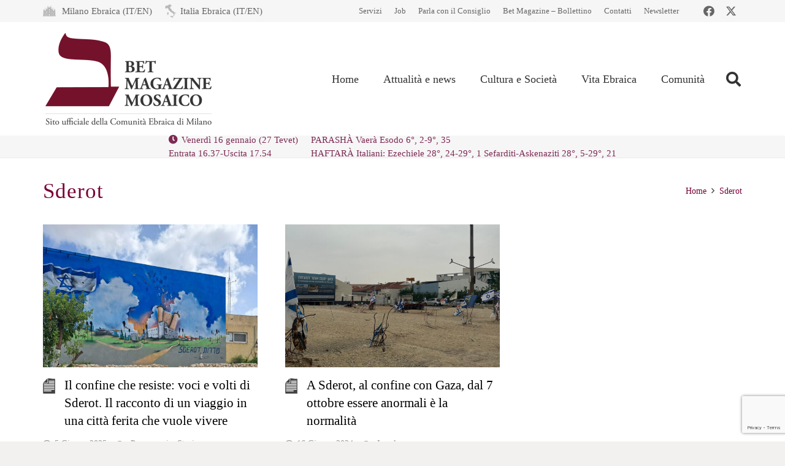

--- FILE ---
content_type: text/html; charset=utf-8
request_url: https://www.google.com/recaptcha/api2/anchor?ar=1&k=6LfYX8cUAAAAALOBOv84vkkasMl-vynBKHhL749Q&co=aHR0cHM6Ly93d3cubW9zYWljby1jZW0uaXQ6NDQz&hl=en&v=PoyoqOPhxBO7pBk68S4YbpHZ&size=invisible&anchor-ms=20000&execute-ms=30000&cb=k4sdg8c9wlkf
body_size: 48980
content:
<!DOCTYPE HTML><html dir="ltr" lang="en"><head><meta http-equiv="Content-Type" content="text/html; charset=UTF-8">
<meta http-equiv="X-UA-Compatible" content="IE=edge">
<title>reCAPTCHA</title>
<style type="text/css">
/* cyrillic-ext */
@font-face {
  font-family: 'Roboto';
  font-style: normal;
  font-weight: 400;
  font-stretch: 100%;
  src: url(//fonts.gstatic.com/s/roboto/v48/KFO7CnqEu92Fr1ME7kSn66aGLdTylUAMa3GUBHMdazTgWw.woff2) format('woff2');
  unicode-range: U+0460-052F, U+1C80-1C8A, U+20B4, U+2DE0-2DFF, U+A640-A69F, U+FE2E-FE2F;
}
/* cyrillic */
@font-face {
  font-family: 'Roboto';
  font-style: normal;
  font-weight: 400;
  font-stretch: 100%;
  src: url(//fonts.gstatic.com/s/roboto/v48/KFO7CnqEu92Fr1ME7kSn66aGLdTylUAMa3iUBHMdazTgWw.woff2) format('woff2');
  unicode-range: U+0301, U+0400-045F, U+0490-0491, U+04B0-04B1, U+2116;
}
/* greek-ext */
@font-face {
  font-family: 'Roboto';
  font-style: normal;
  font-weight: 400;
  font-stretch: 100%;
  src: url(//fonts.gstatic.com/s/roboto/v48/KFO7CnqEu92Fr1ME7kSn66aGLdTylUAMa3CUBHMdazTgWw.woff2) format('woff2');
  unicode-range: U+1F00-1FFF;
}
/* greek */
@font-face {
  font-family: 'Roboto';
  font-style: normal;
  font-weight: 400;
  font-stretch: 100%;
  src: url(//fonts.gstatic.com/s/roboto/v48/KFO7CnqEu92Fr1ME7kSn66aGLdTylUAMa3-UBHMdazTgWw.woff2) format('woff2');
  unicode-range: U+0370-0377, U+037A-037F, U+0384-038A, U+038C, U+038E-03A1, U+03A3-03FF;
}
/* math */
@font-face {
  font-family: 'Roboto';
  font-style: normal;
  font-weight: 400;
  font-stretch: 100%;
  src: url(//fonts.gstatic.com/s/roboto/v48/KFO7CnqEu92Fr1ME7kSn66aGLdTylUAMawCUBHMdazTgWw.woff2) format('woff2');
  unicode-range: U+0302-0303, U+0305, U+0307-0308, U+0310, U+0312, U+0315, U+031A, U+0326-0327, U+032C, U+032F-0330, U+0332-0333, U+0338, U+033A, U+0346, U+034D, U+0391-03A1, U+03A3-03A9, U+03B1-03C9, U+03D1, U+03D5-03D6, U+03F0-03F1, U+03F4-03F5, U+2016-2017, U+2034-2038, U+203C, U+2040, U+2043, U+2047, U+2050, U+2057, U+205F, U+2070-2071, U+2074-208E, U+2090-209C, U+20D0-20DC, U+20E1, U+20E5-20EF, U+2100-2112, U+2114-2115, U+2117-2121, U+2123-214F, U+2190, U+2192, U+2194-21AE, U+21B0-21E5, U+21F1-21F2, U+21F4-2211, U+2213-2214, U+2216-22FF, U+2308-230B, U+2310, U+2319, U+231C-2321, U+2336-237A, U+237C, U+2395, U+239B-23B7, U+23D0, U+23DC-23E1, U+2474-2475, U+25AF, U+25B3, U+25B7, U+25BD, U+25C1, U+25CA, U+25CC, U+25FB, U+266D-266F, U+27C0-27FF, U+2900-2AFF, U+2B0E-2B11, U+2B30-2B4C, U+2BFE, U+3030, U+FF5B, U+FF5D, U+1D400-1D7FF, U+1EE00-1EEFF;
}
/* symbols */
@font-face {
  font-family: 'Roboto';
  font-style: normal;
  font-weight: 400;
  font-stretch: 100%;
  src: url(//fonts.gstatic.com/s/roboto/v48/KFO7CnqEu92Fr1ME7kSn66aGLdTylUAMaxKUBHMdazTgWw.woff2) format('woff2');
  unicode-range: U+0001-000C, U+000E-001F, U+007F-009F, U+20DD-20E0, U+20E2-20E4, U+2150-218F, U+2190, U+2192, U+2194-2199, U+21AF, U+21E6-21F0, U+21F3, U+2218-2219, U+2299, U+22C4-22C6, U+2300-243F, U+2440-244A, U+2460-24FF, U+25A0-27BF, U+2800-28FF, U+2921-2922, U+2981, U+29BF, U+29EB, U+2B00-2BFF, U+4DC0-4DFF, U+FFF9-FFFB, U+10140-1018E, U+10190-1019C, U+101A0, U+101D0-101FD, U+102E0-102FB, U+10E60-10E7E, U+1D2C0-1D2D3, U+1D2E0-1D37F, U+1F000-1F0FF, U+1F100-1F1AD, U+1F1E6-1F1FF, U+1F30D-1F30F, U+1F315, U+1F31C, U+1F31E, U+1F320-1F32C, U+1F336, U+1F378, U+1F37D, U+1F382, U+1F393-1F39F, U+1F3A7-1F3A8, U+1F3AC-1F3AF, U+1F3C2, U+1F3C4-1F3C6, U+1F3CA-1F3CE, U+1F3D4-1F3E0, U+1F3ED, U+1F3F1-1F3F3, U+1F3F5-1F3F7, U+1F408, U+1F415, U+1F41F, U+1F426, U+1F43F, U+1F441-1F442, U+1F444, U+1F446-1F449, U+1F44C-1F44E, U+1F453, U+1F46A, U+1F47D, U+1F4A3, U+1F4B0, U+1F4B3, U+1F4B9, U+1F4BB, U+1F4BF, U+1F4C8-1F4CB, U+1F4D6, U+1F4DA, U+1F4DF, U+1F4E3-1F4E6, U+1F4EA-1F4ED, U+1F4F7, U+1F4F9-1F4FB, U+1F4FD-1F4FE, U+1F503, U+1F507-1F50B, U+1F50D, U+1F512-1F513, U+1F53E-1F54A, U+1F54F-1F5FA, U+1F610, U+1F650-1F67F, U+1F687, U+1F68D, U+1F691, U+1F694, U+1F698, U+1F6AD, U+1F6B2, U+1F6B9-1F6BA, U+1F6BC, U+1F6C6-1F6CF, U+1F6D3-1F6D7, U+1F6E0-1F6EA, U+1F6F0-1F6F3, U+1F6F7-1F6FC, U+1F700-1F7FF, U+1F800-1F80B, U+1F810-1F847, U+1F850-1F859, U+1F860-1F887, U+1F890-1F8AD, U+1F8B0-1F8BB, U+1F8C0-1F8C1, U+1F900-1F90B, U+1F93B, U+1F946, U+1F984, U+1F996, U+1F9E9, U+1FA00-1FA6F, U+1FA70-1FA7C, U+1FA80-1FA89, U+1FA8F-1FAC6, U+1FACE-1FADC, U+1FADF-1FAE9, U+1FAF0-1FAF8, U+1FB00-1FBFF;
}
/* vietnamese */
@font-face {
  font-family: 'Roboto';
  font-style: normal;
  font-weight: 400;
  font-stretch: 100%;
  src: url(//fonts.gstatic.com/s/roboto/v48/KFO7CnqEu92Fr1ME7kSn66aGLdTylUAMa3OUBHMdazTgWw.woff2) format('woff2');
  unicode-range: U+0102-0103, U+0110-0111, U+0128-0129, U+0168-0169, U+01A0-01A1, U+01AF-01B0, U+0300-0301, U+0303-0304, U+0308-0309, U+0323, U+0329, U+1EA0-1EF9, U+20AB;
}
/* latin-ext */
@font-face {
  font-family: 'Roboto';
  font-style: normal;
  font-weight: 400;
  font-stretch: 100%;
  src: url(//fonts.gstatic.com/s/roboto/v48/KFO7CnqEu92Fr1ME7kSn66aGLdTylUAMa3KUBHMdazTgWw.woff2) format('woff2');
  unicode-range: U+0100-02BA, U+02BD-02C5, U+02C7-02CC, U+02CE-02D7, U+02DD-02FF, U+0304, U+0308, U+0329, U+1D00-1DBF, U+1E00-1E9F, U+1EF2-1EFF, U+2020, U+20A0-20AB, U+20AD-20C0, U+2113, U+2C60-2C7F, U+A720-A7FF;
}
/* latin */
@font-face {
  font-family: 'Roboto';
  font-style: normal;
  font-weight: 400;
  font-stretch: 100%;
  src: url(//fonts.gstatic.com/s/roboto/v48/KFO7CnqEu92Fr1ME7kSn66aGLdTylUAMa3yUBHMdazQ.woff2) format('woff2');
  unicode-range: U+0000-00FF, U+0131, U+0152-0153, U+02BB-02BC, U+02C6, U+02DA, U+02DC, U+0304, U+0308, U+0329, U+2000-206F, U+20AC, U+2122, U+2191, U+2193, U+2212, U+2215, U+FEFF, U+FFFD;
}
/* cyrillic-ext */
@font-face {
  font-family: 'Roboto';
  font-style: normal;
  font-weight: 500;
  font-stretch: 100%;
  src: url(//fonts.gstatic.com/s/roboto/v48/KFO7CnqEu92Fr1ME7kSn66aGLdTylUAMa3GUBHMdazTgWw.woff2) format('woff2');
  unicode-range: U+0460-052F, U+1C80-1C8A, U+20B4, U+2DE0-2DFF, U+A640-A69F, U+FE2E-FE2F;
}
/* cyrillic */
@font-face {
  font-family: 'Roboto';
  font-style: normal;
  font-weight: 500;
  font-stretch: 100%;
  src: url(//fonts.gstatic.com/s/roboto/v48/KFO7CnqEu92Fr1ME7kSn66aGLdTylUAMa3iUBHMdazTgWw.woff2) format('woff2');
  unicode-range: U+0301, U+0400-045F, U+0490-0491, U+04B0-04B1, U+2116;
}
/* greek-ext */
@font-face {
  font-family: 'Roboto';
  font-style: normal;
  font-weight: 500;
  font-stretch: 100%;
  src: url(//fonts.gstatic.com/s/roboto/v48/KFO7CnqEu92Fr1ME7kSn66aGLdTylUAMa3CUBHMdazTgWw.woff2) format('woff2');
  unicode-range: U+1F00-1FFF;
}
/* greek */
@font-face {
  font-family: 'Roboto';
  font-style: normal;
  font-weight: 500;
  font-stretch: 100%;
  src: url(//fonts.gstatic.com/s/roboto/v48/KFO7CnqEu92Fr1ME7kSn66aGLdTylUAMa3-UBHMdazTgWw.woff2) format('woff2');
  unicode-range: U+0370-0377, U+037A-037F, U+0384-038A, U+038C, U+038E-03A1, U+03A3-03FF;
}
/* math */
@font-face {
  font-family: 'Roboto';
  font-style: normal;
  font-weight: 500;
  font-stretch: 100%;
  src: url(//fonts.gstatic.com/s/roboto/v48/KFO7CnqEu92Fr1ME7kSn66aGLdTylUAMawCUBHMdazTgWw.woff2) format('woff2');
  unicode-range: U+0302-0303, U+0305, U+0307-0308, U+0310, U+0312, U+0315, U+031A, U+0326-0327, U+032C, U+032F-0330, U+0332-0333, U+0338, U+033A, U+0346, U+034D, U+0391-03A1, U+03A3-03A9, U+03B1-03C9, U+03D1, U+03D5-03D6, U+03F0-03F1, U+03F4-03F5, U+2016-2017, U+2034-2038, U+203C, U+2040, U+2043, U+2047, U+2050, U+2057, U+205F, U+2070-2071, U+2074-208E, U+2090-209C, U+20D0-20DC, U+20E1, U+20E5-20EF, U+2100-2112, U+2114-2115, U+2117-2121, U+2123-214F, U+2190, U+2192, U+2194-21AE, U+21B0-21E5, U+21F1-21F2, U+21F4-2211, U+2213-2214, U+2216-22FF, U+2308-230B, U+2310, U+2319, U+231C-2321, U+2336-237A, U+237C, U+2395, U+239B-23B7, U+23D0, U+23DC-23E1, U+2474-2475, U+25AF, U+25B3, U+25B7, U+25BD, U+25C1, U+25CA, U+25CC, U+25FB, U+266D-266F, U+27C0-27FF, U+2900-2AFF, U+2B0E-2B11, U+2B30-2B4C, U+2BFE, U+3030, U+FF5B, U+FF5D, U+1D400-1D7FF, U+1EE00-1EEFF;
}
/* symbols */
@font-face {
  font-family: 'Roboto';
  font-style: normal;
  font-weight: 500;
  font-stretch: 100%;
  src: url(//fonts.gstatic.com/s/roboto/v48/KFO7CnqEu92Fr1ME7kSn66aGLdTylUAMaxKUBHMdazTgWw.woff2) format('woff2');
  unicode-range: U+0001-000C, U+000E-001F, U+007F-009F, U+20DD-20E0, U+20E2-20E4, U+2150-218F, U+2190, U+2192, U+2194-2199, U+21AF, U+21E6-21F0, U+21F3, U+2218-2219, U+2299, U+22C4-22C6, U+2300-243F, U+2440-244A, U+2460-24FF, U+25A0-27BF, U+2800-28FF, U+2921-2922, U+2981, U+29BF, U+29EB, U+2B00-2BFF, U+4DC0-4DFF, U+FFF9-FFFB, U+10140-1018E, U+10190-1019C, U+101A0, U+101D0-101FD, U+102E0-102FB, U+10E60-10E7E, U+1D2C0-1D2D3, U+1D2E0-1D37F, U+1F000-1F0FF, U+1F100-1F1AD, U+1F1E6-1F1FF, U+1F30D-1F30F, U+1F315, U+1F31C, U+1F31E, U+1F320-1F32C, U+1F336, U+1F378, U+1F37D, U+1F382, U+1F393-1F39F, U+1F3A7-1F3A8, U+1F3AC-1F3AF, U+1F3C2, U+1F3C4-1F3C6, U+1F3CA-1F3CE, U+1F3D4-1F3E0, U+1F3ED, U+1F3F1-1F3F3, U+1F3F5-1F3F7, U+1F408, U+1F415, U+1F41F, U+1F426, U+1F43F, U+1F441-1F442, U+1F444, U+1F446-1F449, U+1F44C-1F44E, U+1F453, U+1F46A, U+1F47D, U+1F4A3, U+1F4B0, U+1F4B3, U+1F4B9, U+1F4BB, U+1F4BF, U+1F4C8-1F4CB, U+1F4D6, U+1F4DA, U+1F4DF, U+1F4E3-1F4E6, U+1F4EA-1F4ED, U+1F4F7, U+1F4F9-1F4FB, U+1F4FD-1F4FE, U+1F503, U+1F507-1F50B, U+1F50D, U+1F512-1F513, U+1F53E-1F54A, U+1F54F-1F5FA, U+1F610, U+1F650-1F67F, U+1F687, U+1F68D, U+1F691, U+1F694, U+1F698, U+1F6AD, U+1F6B2, U+1F6B9-1F6BA, U+1F6BC, U+1F6C6-1F6CF, U+1F6D3-1F6D7, U+1F6E0-1F6EA, U+1F6F0-1F6F3, U+1F6F7-1F6FC, U+1F700-1F7FF, U+1F800-1F80B, U+1F810-1F847, U+1F850-1F859, U+1F860-1F887, U+1F890-1F8AD, U+1F8B0-1F8BB, U+1F8C0-1F8C1, U+1F900-1F90B, U+1F93B, U+1F946, U+1F984, U+1F996, U+1F9E9, U+1FA00-1FA6F, U+1FA70-1FA7C, U+1FA80-1FA89, U+1FA8F-1FAC6, U+1FACE-1FADC, U+1FADF-1FAE9, U+1FAF0-1FAF8, U+1FB00-1FBFF;
}
/* vietnamese */
@font-face {
  font-family: 'Roboto';
  font-style: normal;
  font-weight: 500;
  font-stretch: 100%;
  src: url(//fonts.gstatic.com/s/roboto/v48/KFO7CnqEu92Fr1ME7kSn66aGLdTylUAMa3OUBHMdazTgWw.woff2) format('woff2');
  unicode-range: U+0102-0103, U+0110-0111, U+0128-0129, U+0168-0169, U+01A0-01A1, U+01AF-01B0, U+0300-0301, U+0303-0304, U+0308-0309, U+0323, U+0329, U+1EA0-1EF9, U+20AB;
}
/* latin-ext */
@font-face {
  font-family: 'Roboto';
  font-style: normal;
  font-weight: 500;
  font-stretch: 100%;
  src: url(//fonts.gstatic.com/s/roboto/v48/KFO7CnqEu92Fr1ME7kSn66aGLdTylUAMa3KUBHMdazTgWw.woff2) format('woff2');
  unicode-range: U+0100-02BA, U+02BD-02C5, U+02C7-02CC, U+02CE-02D7, U+02DD-02FF, U+0304, U+0308, U+0329, U+1D00-1DBF, U+1E00-1E9F, U+1EF2-1EFF, U+2020, U+20A0-20AB, U+20AD-20C0, U+2113, U+2C60-2C7F, U+A720-A7FF;
}
/* latin */
@font-face {
  font-family: 'Roboto';
  font-style: normal;
  font-weight: 500;
  font-stretch: 100%;
  src: url(//fonts.gstatic.com/s/roboto/v48/KFO7CnqEu92Fr1ME7kSn66aGLdTylUAMa3yUBHMdazQ.woff2) format('woff2');
  unicode-range: U+0000-00FF, U+0131, U+0152-0153, U+02BB-02BC, U+02C6, U+02DA, U+02DC, U+0304, U+0308, U+0329, U+2000-206F, U+20AC, U+2122, U+2191, U+2193, U+2212, U+2215, U+FEFF, U+FFFD;
}
/* cyrillic-ext */
@font-face {
  font-family: 'Roboto';
  font-style: normal;
  font-weight: 900;
  font-stretch: 100%;
  src: url(//fonts.gstatic.com/s/roboto/v48/KFO7CnqEu92Fr1ME7kSn66aGLdTylUAMa3GUBHMdazTgWw.woff2) format('woff2');
  unicode-range: U+0460-052F, U+1C80-1C8A, U+20B4, U+2DE0-2DFF, U+A640-A69F, U+FE2E-FE2F;
}
/* cyrillic */
@font-face {
  font-family: 'Roboto';
  font-style: normal;
  font-weight: 900;
  font-stretch: 100%;
  src: url(//fonts.gstatic.com/s/roboto/v48/KFO7CnqEu92Fr1ME7kSn66aGLdTylUAMa3iUBHMdazTgWw.woff2) format('woff2');
  unicode-range: U+0301, U+0400-045F, U+0490-0491, U+04B0-04B1, U+2116;
}
/* greek-ext */
@font-face {
  font-family: 'Roboto';
  font-style: normal;
  font-weight: 900;
  font-stretch: 100%;
  src: url(//fonts.gstatic.com/s/roboto/v48/KFO7CnqEu92Fr1ME7kSn66aGLdTylUAMa3CUBHMdazTgWw.woff2) format('woff2');
  unicode-range: U+1F00-1FFF;
}
/* greek */
@font-face {
  font-family: 'Roboto';
  font-style: normal;
  font-weight: 900;
  font-stretch: 100%;
  src: url(//fonts.gstatic.com/s/roboto/v48/KFO7CnqEu92Fr1ME7kSn66aGLdTylUAMa3-UBHMdazTgWw.woff2) format('woff2');
  unicode-range: U+0370-0377, U+037A-037F, U+0384-038A, U+038C, U+038E-03A1, U+03A3-03FF;
}
/* math */
@font-face {
  font-family: 'Roboto';
  font-style: normal;
  font-weight: 900;
  font-stretch: 100%;
  src: url(//fonts.gstatic.com/s/roboto/v48/KFO7CnqEu92Fr1ME7kSn66aGLdTylUAMawCUBHMdazTgWw.woff2) format('woff2');
  unicode-range: U+0302-0303, U+0305, U+0307-0308, U+0310, U+0312, U+0315, U+031A, U+0326-0327, U+032C, U+032F-0330, U+0332-0333, U+0338, U+033A, U+0346, U+034D, U+0391-03A1, U+03A3-03A9, U+03B1-03C9, U+03D1, U+03D5-03D6, U+03F0-03F1, U+03F4-03F5, U+2016-2017, U+2034-2038, U+203C, U+2040, U+2043, U+2047, U+2050, U+2057, U+205F, U+2070-2071, U+2074-208E, U+2090-209C, U+20D0-20DC, U+20E1, U+20E5-20EF, U+2100-2112, U+2114-2115, U+2117-2121, U+2123-214F, U+2190, U+2192, U+2194-21AE, U+21B0-21E5, U+21F1-21F2, U+21F4-2211, U+2213-2214, U+2216-22FF, U+2308-230B, U+2310, U+2319, U+231C-2321, U+2336-237A, U+237C, U+2395, U+239B-23B7, U+23D0, U+23DC-23E1, U+2474-2475, U+25AF, U+25B3, U+25B7, U+25BD, U+25C1, U+25CA, U+25CC, U+25FB, U+266D-266F, U+27C0-27FF, U+2900-2AFF, U+2B0E-2B11, U+2B30-2B4C, U+2BFE, U+3030, U+FF5B, U+FF5D, U+1D400-1D7FF, U+1EE00-1EEFF;
}
/* symbols */
@font-face {
  font-family: 'Roboto';
  font-style: normal;
  font-weight: 900;
  font-stretch: 100%;
  src: url(//fonts.gstatic.com/s/roboto/v48/KFO7CnqEu92Fr1ME7kSn66aGLdTylUAMaxKUBHMdazTgWw.woff2) format('woff2');
  unicode-range: U+0001-000C, U+000E-001F, U+007F-009F, U+20DD-20E0, U+20E2-20E4, U+2150-218F, U+2190, U+2192, U+2194-2199, U+21AF, U+21E6-21F0, U+21F3, U+2218-2219, U+2299, U+22C4-22C6, U+2300-243F, U+2440-244A, U+2460-24FF, U+25A0-27BF, U+2800-28FF, U+2921-2922, U+2981, U+29BF, U+29EB, U+2B00-2BFF, U+4DC0-4DFF, U+FFF9-FFFB, U+10140-1018E, U+10190-1019C, U+101A0, U+101D0-101FD, U+102E0-102FB, U+10E60-10E7E, U+1D2C0-1D2D3, U+1D2E0-1D37F, U+1F000-1F0FF, U+1F100-1F1AD, U+1F1E6-1F1FF, U+1F30D-1F30F, U+1F315, U+1F31C, U+1F31E, U+1F320-1F32C, U+1F336, U+1F378, U+1F37D, U+1F382, U+1F393-1F39F, U+1F3A7-1F3A8, U+1F3AC-1F3AF, U+1F3C2, U+1F3C4-1F3C6, U+1F3CA-1F3CE, U+1F3D4-1F3E0, U+1F3ED, U+1F3F1-1F3F3, U+1F3F5-1F3F7, U+1F408, U+1F415, U+1F41F, U+1F426, U+1F43F, U+1F441-1F442, U+1F444, U+1F446-1F449, U+1F44C-1F44E, U+1F453, U+1F46A, U+1F47D, U+1F4A3, U+1F4B0, U+1F4B3, U+1F4B9, U+1F4BB, U+1F4BF, U+1F4C8-1F4CB, U+1F4D6, U+1F4DA, U+1F4DF, U+1F4E3-1F4E6, U+1F4EA-1F4ED, U+1F4F7, U+1F4F9-1F4FB, U+1F4FD-1F4FE, U+1F503, U+1F507-1F50B, U+1F50D, U+1F512-1F513, U+1F53E-1F54A, U+1F54F-1F5FA, U+1F610, U+1F650-1F67F, U+1F687, U+1F68D, U+1F691, U+1F694, U+1F698, U+1F6AD, U+1F6B2, U+1F6B9-1F6BA, U+1F6BC, U+1F6C6-1F6CF, U+1F6D3-1F6D7, U+1F6E0-1F6EA, U+1F6F0-1F6F3, U+1F6F7-1F6FC, U+1F700-1F7FF, U+1F800-1F80B, U+1F810-1F847, U+1F850-1F859, U+1F860-1F887, U+1F890-1F8AD, U+1F8B0-1F8BB, U+1F8C0-1F8C1, U+1F900-1F90B, U+1F93B, U+1F946, U+1F984, U+1F996, U+1F9E9, U+1FA00-1FA6F, U+1FA70-1FA7C, U+1FA80-1FA89, U+1FA8F-1FAC6, U+1FACE-1FADC, U+1FADF-1FAE9, U+1FAF0-1FAF8, U+1FB00-1FBFF;
}
/* vietnamese */
@font-face {
  font-family: 'Roboto';
  font-style: normal;
  font-weight: 900;
  font-stretch: 100%;
  src: url(//fonts.gstatic.com/s/roboto/v48/KFO7CnqEu92Fr1ME7kSn66aGLdTylUAMa3OUBHMdazTgWw.woff2) format('woff2');
  unicode-range: U+0102-0103, U+0110-0111, U+0128-0129, U+0168-0169, U+01A0-01A1, U+01AF-01B0, U+0300-0301, U+0303-0304, U+0308-0309, U+0323, U+0329, U+1EA0-1EF9, U+20AB;
}
/* latin-ext */
@font-face {
  font-family: 'Roboto';
  font-style: normal;
  font-weight: 900;
  font-stretch: 100%;
  src: url(//fonts.gstatic.com/s/roboto/v48/KFO7CnqEu92Fr1ME7kSn66aGLdTylUAMa3KUBHMdazTgWw.woff2) format('woff2');
  unicode-range: U+0100-02BA, U+02BD-02C5, U+02C7-02CC, U+02CE-02D7, U+02DD-02FF, U+0304, U+0308, U+0329, U+1D00-1DBF, U+1E00-1E9F, U+1EF2-1EFF, U+2020, U+20A0-20AB, U+20AD-20C0, U+2113, U+2C60-2C7F, U+A720-A7FF;
}
/* latin */
@font-face {
  font-family: 'Roboto';
  font-style: normal;
  font-weight: 900;
  font-stretch: 100%;
  src: url(//fonts.gstatic.com/s/roboto/v48/KFO7CnqEu92Fr1ME7kSn66aGLdTylUAMa3yUBHMdazQ.woff2) format('woff2');
  unicode-range: U+0000-00FF, U+0131, U+0152-0153, U+02BB-02BC, U+02C6, U+02DA, U+02DC, U+0304, U+0308, U+0329, U+2000-206F, U+20AC, U+2122, U+2191, U+2193, U+2212, U+2215, U+FEFF, U+FFFD;
}

</style>
<link rel="stylesheet" type="text/css" href="https://www.gstatic.com/recaptcha/releases/PoyoqOPhxBO7pBk68S4YbpHZ/styles__ltr.css">
<script nonce="NDAUViw_0qMiC9d4MI3Dhg" type="text/javascript">window['__recaptcha_api'] = 'https://www.google.com/recaptcha/api2/';</script>
<script type="text/javascript" src="https://www.gstatic.com/recaptcha/releases/PoyoqOPhxBO7pBk68S4YbpHZ/recaptcha__en.js" nonce="NDAUViw_0qMiC9d4MI3Dhg">
      
    </script></head>
<body><div id="rc-anchor-alert" class="rc-anchor-alert"></div>
<input type="hidden" id="recaptcha-token" value="[base64]">
<script type="text/javascript" nonce="NDAUViw_0qMiC9d4MI3Dhg">
      recaptcha.anchor.Main.init("[\x22ainput\x22,[\x22bgdata\x22,\x22\x22,\[base64]/[base64]/[base64]/ZyhXLGgpOnEoW04sMjEsbF0sVywwKSxoKSxmYWxzZSxmYWxzZSl9Y2F0Y2goayl7RygzNTgsVyk/[base64]/[base64]/[base64]/[base64]/[base64]/[base64]/[base64]/bmV3IEJbT10oRFswXSk6dz09Mj9uZXcgQltPXShEWzBdLERbMV0pOnc9PTM/bmV3IEJbT10oRFswXSxEWzFdLERbMl0pOnc9PTQ/[base64]/[base64]/[base64]/[base64]/[base64]\\u003d\x22,\[base64]\\u003d\x22,\x22wq/DgXLDnVbDoD/DmcKnPHPDpSHCuTTDuxFxwq14wrFSwqDDmB4jwrjCsV57w6vDtSrCjVfClCHDqsKCw4w5w6bDssKHNCjCvnrDvwlaAkPDpsOBwrjCmsOUB8KNw78DwobDiR05w4HCtEBNfMKGw7vCrMK6FMKSwrYuwozDn8OLWMKVwpfCmC/Cl8OoP2ZONxttw47CkzHCksK+wplMw53ChMKEwr3Cp8K4w60BOi4GwoIWwrJDFhoEYcKGM1jCkhdJWsOjwpwJw6Rtwr/CpwjClMKWIFHDlMKdwqBow4MAHsO4wqrChWZ9LMK4wrJLY0PCtAZVw4HDpzPDv8KFGcKHM8KuB8OOw6Aswp3CtcOmJsOOwoHCjMOZSnU/wog4wq3DvMOfVcO5wqhnwoXDlcKFwpE8VVLCksKUd8ORPsOuZFlNw6V7UHMlwrrDk8KlwrhpY8KMHMOaCcKRwqDDt0fClyJzw7rDjsOsw5/[base64]/w7Bcw6PDh8KBwq3DlzPCpDbCl1XCn8KZw7HDlwfCh8O4wq/DjsKaGkQGw6RJw75fYcO4eRLDhcKsQDXDpsOWOXDClyPDpsKvCMOrXEQHwqjCnlo6w4U6wqEQwrjCpjLDlMKSPsK/w4kYYCIfDcOPW8KlE2rCtHB1w60EbHBtw6zCucK3WkDCrlbCk8KAD23DkMOtZhhWA8KSw7XCgiRTw7/DkMKbw47CvFE1W8ORcQ0TSSkZw7IKfUZTfMK8w59GAEx+XG7DocK9w7/CoMKmw7t0Qjw+woDCnh7ChhXDt8Ovwrw3M8O7AXpSw7lAMMKowqw+FsOQw6k+wr3Dr1LCgsOWNMO2T8KXJMKmYcKTS8Oswqw+IAzDk3rDojwSwpZnwownLWsqDMKLGsO1CcOARcOIdsOGwpTCn0/Ct8KcwqMMXMOVJMKLwpAdOsKLSsOWwonDqRM0wo8AQQbDncKQacOnKMO9wqBgw6/Ct8O1MDJed8KnF8ObdsKwFhB0A8Kxw7bCjzXDmsO8wrtHEcKhNWYkdMOGwrTCtsO2QsONw4sBB8O3w6YccH/Di1LDmsO1wpJxTMKgw4MrHzBfwroxB8O0BcOmw5sRfcK4FSQRwp/CgcKGwqR6w6vDq8KqCG/Ch3DCuWQTO8KGw6o9wrXCv2IUVmoVNXoswo4sOE1vMcOhN282DHHCscKJMcKCwr3DgsOCw4TDrik8O8KHwpzDgR15F8OKw5N4F2rCgCRQeksKw53DiMO7woPDj1DDuSZpPMKWVWgEwozDi188wofDkiXCg05GwpHCqAA9J2fDkEhQwo/[base64]/AFFlwqrDtcOuYTfDkMK2w51Gw7rDvsKvw7LCrBzDgMOlwodqCcKXWXLCvcO+w7XDlVhBHcOMw5Vmwq/DhS0lw6TDjcKRw6bDq8KFw6c8w6bCtMOKwptcBwMOAxMHaD7Cmw1/[base64]/DqMO8wp9lBMK8wp1eBcK9DsOIKcO2FmrDoyjDjsKTDHHDrsK3AkQTT8K/[base64]/Y03CiSjChWnDsUjDrcOKLQfDlCw/w5HDhRDChcO7LFxhw6rCkMOLw6wDw69eN1heWiJcKsK6w4pGw5o2w7rDkT5Cw5Yrw41Fwr0VwqDCqsKxIcOQM0pqPsK5wpYAOMOsw7vDucKpw79kBsOrw5tSNHJ2X8OEam/[base64]/CmMOjf8OLFSHDh3NbwrbCqcObbl5Gw6bCrWkOw5LCiWTDqsKMwqITOMKTwoZhQMKoAi3DsHdkw4FIw6c7wqjCkSjDsMKrPwXDjSzCmgvDsgTCqnh2woQ4Z27CqUnCnHQidcKEw7HCpsKpNS/DnElww6TDn8OHwq18PS/CqcKIS8KQOcOBwqx8GBPCtsKjTR3Dp8KqNUpASMKsw77ChwzDi8KCw53ChhTCjRoaw4zChsKVU8K5wqbCp8Khw7zCsW7DpTctAsOyFjbCjkHDm0sjHMKVADcAw69OT2h3fsOFw5bCvcK2fcOpworDl31Hwo8Iwp/DlQ7Du8Ouw5lfwo3Dpk/DhjbDmW9KVsOYJGzCngbDvQvCkcONwrs3wrnCgMKVLD/DkmZxw5JeCMK+V2bCuG42eULDrcKGZVd2wrlgw7NHwolVw5ZzesK1V8Oaw4AVw5d4C8KsL8OTwqsfwqLDskRSw59LwpPDkcOnw6fCsjw9w63CrMOiOsKUw5zCn8OTw44UbTV3IMOESsO9BgEXwpYyFMOpwonDkxozISHDncK5wrJVAsK/[base64]/DjHzDhWlJbGzCnWgNwqrDhEXDuMOYKEHDonJkwpt9MxrCp8Kzw7BKw63CoQwNPQYUw5ltUcOSBiPCtcOqw4wweMKYAsKiw5scwoRrwqZfw4vCpsKoeALCjxLCl8OLacK/w4ETw6fCnMOEw73DjwvCnH7DoT0yBMKNwrc5wpkCw4xSXMKdWcO5wonDtsOxXhrCjF7DisK7w4XCq3zDs8KMwoNEwrNAwq8gwqZ3fcODRGLCiMOxfUxWMsOnw7tWfgNgw4ExwonDmWFeRcOMwqwnw5F5N8OXaMKCwq/DmMO+TEnCvmbCvXPDg8KiB8KzwplZOn/CtgTCjsO+wrTCi8Oew4rCnnPDs8OMwrrDq8OvwpXCscOqMcKJZVIPbifCtsOVw5XCrgRSQk9vCMOofikrw6jChA/DnsOfw5vDr8OFw77CvS7DlQZTwqfCi0TClF0Jw5rDj8OZU8KPwoHDnMOSw7lNw5ZMw4nCuGEGw6RDw5V7YsKWwprDhcOeMMO0wr7CpRXCo8KBwpLCiMK/WF/CgcOhw6c2w7ZHw68nw7YBw5zDskrDncKiw6nDmMK/w6bDu8OGw41Hwr3DhAXDuHcawo/DhR/[base64]/DhiDDonhPZ2UXwr5TQMO8EsOlw51Hw5d1dcK3w53DsWjCjCnDtMO/w5jCmMK6eybDs3HCi302w7Aew6xhaTopwrXCuMKbOk0rZcOvw7EsMEMYw4IIQTfCsntuZcOFwq1wwooGP8OIW8OrcEMzw4rDgSNZFxJlXcOlw6EeccKXw5DCt189woPCk8Oww5ZGw7JKwrnCscKQwobCu8OsEErDm8KawphKwqUHwoV/[base64]/Cs3wRwoU3woMFw6RFwpHCjD/[base64]/Cq8Khw5oJwosLDcOFaMKpw5TDscKAK0HDhsOfX8OZZQI8JMOIQSJRBcOUw6QPw4HDviXChEDCuxAwFlNVNsK8wojCtMKSWnHDgsK/[base64]/Cny0yJQHDoUPCmcO7wpXDrCrCriHCqMKzSCTDjDXDiRrDtQ/Dk1zDjMKGwq8+RsKafTfCnllwCCHCtcOfw4QYwr5wRsO+w5MlwpTCn8OWwpEnwpDCjsOfwrLCmEnDjUovwq7DlXDCtAIZa39mb20Fwow/HMOywqIqw6RPwq7CshHDj1MXCQ8xwonCr8OGIR16woPDusK1w6DCusOFOjTCjMKuSFHCgm7DhkTDlsOxw7fCrAN6wqgxfApLXcK/C2/Dq3wmXy7DoMONwpTDjMKSUSfCgsOVw7B2eMK9w5nCpsK4w5nCpMOqbcOsw5MJw7YpwrjDicO3wrbCuMK/wpXDu8K2wqnCtEN6LxzClMOWXMKNBUltw5Eiwr7CgMK0w4nDhy3ChcOHwoPDgw5TK09SBVPCvH3Di8OYw4NHwpkRC8KVwqbCmsOZw7Ylw7tHw6ARwqx6woA4CsO5H8KiA8OKS8Kww7IdKcOlbsO/wojDiQnCssOZCnDCr8Oow7hnwoJDZkhUSDPDrU12wq7ClsOmUFsRwqnCnxDDvjkKRMKyWV1bPTwSF8KUdVVGMcODMsO3XUPDncOxOHnDvsKdwr9/VE3CtcOywp7Ds0/CuFvDm0lewr3CgMKQK8OIf8KbZU/DiMO2fMKNwoHCgQ7CqxtBwrrClsK8w7/Cn3HDpTHDncOCM8K7AQhoEsKOw4fDscKGwpxzw6DDosO4PMOlw5Vuwo46aCLDl8KBw4Y+dwN8wocYHUDCrz3CoA3Dgw9Hw7sLScKZwqLDvUlHwphrK1TDtT3ChcKDNVNnw6YVF8Knwr0QScKHwpARGGDCiXvDrBJTwpHDssOiw4M9w5d/A1jDtsKZw7HDqxBmwqjClXzDlMOMByQAwoJvccOrw6NeV8OHQ8OwBcKDwp3CgcO6wpFKHsOTwqg5VkbCjBhTZ1fCuycWfcKnEsKxIzdqwotBwqXDvsKCGcOJw6LCjsOCesOWLMKuYsKgw6rDnkzDm0UzH0t/wo3CkcKcdsKEw4LCnMO0PgsmFnhbHsKbVUrDkMKtIU7ClTcMSsKow6vCucOxw64SJMKqMcKPw5Ybw7I5biHCp8Oqw6DCkcK8bQAYw7QzwoDCqsKad8KGOMOraMK1GcKWKVsVwrg2e3c5EW/Ch0Jgw7fDtiZTwrpiFCVXQcODBcKTwr8vGsKBJzM/[base64]/CsMOFwoopGhTCiMKow4jDtcKVc8K/IyRzKHECwqcbw6UBw4ZnwpTCuATCp8K3w513wqd2LcOgLR/CngFcw7DCqMO9wpfCqQDCslhaXsK0fsOGCsOcdcKDLx7CnE0hIDAsUWfDijN2wrTClsOMYcKyw7UQSMOtBMKBNcK9flcxQRtnHTDDqVojwppww7nDpnR6V8KDw4zDp8ODOcKYw4sLL1IUKsOtwrfDhzHDnB7Dl8Oxf11fw7lOwrNBTMKfdh3Co8OWw7rCvyrCokd5w4/Dl0fDkD/CqRtQwrfDosOnwqA2w6wyfcKUEEvCscKcPMOPwozDjzUlwpjDrMKxOTICdsOEFkAvYsOtZEfDmcK+wp/DlFVIcTYTw5/CpsOhw6xswq/DqlTCtGxDw5PCvCFiwp0kYjEjRX/CrcKcwozCp8Kew50ZJAPCkXlOwolnI8KbTcKcwrPDlCQBbxzCu2DDrTM9w7c0w7/[base64]/w6ZeH8OYwo0ZLUHDk0pPBUZUw5pIwqQifMOIFhtBY8KYWGbDrn4zRcOyw50iwqLDrsOAZsKQw4vDkcK9wr8YGDXCvcK5wrXCpHnCnksHwowdw4Rtw7vDl2/CpMOjPcOrw6IGS8KxQMKMwpJNQMOyw65bw7DDtMK7w4zDqi7CvXB/d8Ofw4cxOQzCvMKXF8KtGsOOCDkLNgzCs8OCeWE1TMOoFcKTw5RVInrDp3oWOhtzwp1tw7k8QsKxYMOLw7fCsRjChkBuWXrDuR/DlMK5DcK4QBwFw7ksfDnChndhwoMSw4fDgsKeDmfDr2HDhMKPSMK1YMOGw5IxRcO0N8Kwa2/[base64]/CnSlwOcOGCsOvw7bDnsKYw4jDocOqaMKbw7bDlmnDl2nCjQF6wqd7w6B+wo16AcOQw5fDjMOhXcK4wp3CqAXDosKJdsONwrHCiMOTw5bDmcKcwrsJw40xw5dJGTPCnFPCgnwEUMKUWcKnYMKgw5fDgQdhw5NhYxPCljcAw5QWBC/DrsK8wq3DkcK1wrnDhAVjw6LCvMOPG8OIw4pfw60SBsK+w5AvDMKowprDrGvCkMKQw7LChw4wNsKKwodNYxfDncKRLmfDhcOSB2JwbCLDgF3CqBd1w7caa8KpQcOGw5/CvcKsBw/DmMKWwozCgsKWwoZ0w6VbM8OIwqfCnsKFw5fDkHzCucKFIyd2S1DDh8OjwqQBHDsPwr7DpUhwA8KAw4kSXMKEGlbCmRPCtnnDkGkxFnTDj8OywrBrecOwTynDusKmO0t8wqjDtsK+woPDikzDr1RwwpwKZcK3KcOHVjEIwqfChx/DgcOFBEnDhE1twoDDksKgwoAIB8O+UVLCl8K4ZUnCrC1IAsO/AMK/wovDgMKRQsKrKMOtK0dpwqDCssKvwobCs8KmDSLDhsOWw6lrY8Kzw5XDsMK2w5ZvSVbDk8K4UVERUCPDpMOtw6jCicK8bEAMXMOrF8KWwq1Fwo5CTnfDvcKwwqAEwpPDiHzCq1/CrsKJbsKyPC4/DcKDw51zwqHCgynCjsOVI8OtBkjCkcO/ZsKqw7wecAgbNGhgZcO3X3/DrcO6ScOTw7HDv8K0O8OfwrxGwojCnMKbw6kxw4x7OcOLOnF0w6xMHsOyw6hQw50KwrjDmsKbwpDCkgjCgcK5SMKbNEp4d3JDb8OnfMOJw6hyw7XDp8K0wp7CusKvw5bCmSlhUg8lRChEWyJjw5jCicK6DMOCTgfCuXjClsOXwprDliPDl8KOwqdMF1/Dpgh8wo9YO8Onw6UIwr1kMkjDlMO+AsOqw79eYyg/w4PCqMOWOQXCn8O+w5zDmFjDoMKyWH4Ww64Sw4cHScOVwq1HaWnCgh5ew5oBQMO8JXTCpSTCpTbCk3t9DMKsE8K0cMO2LMOZZcOEw700KW5uBjLCv8OrbTTDo8K+w4bDkx3Cp8Kgw5wjQh/[base64]/DuA90V3o9w4rCjlDCqMKTwpDDl2xfw5IhwpFdwq49bm/Dow3Dp8K0w7rDtMKyesKSG0N1YzLCmMKqHBHDgkYMwoHDsG9Mw5JoKXFOZQFawpbCn8KMBysowoTCjWdCw58BwpnCiMOgdTHDscKNwp3CkDHCgjBzw7LCuMKWIsK4wpHCm8O0w5Ffwp1KDMOMBcKbJMO9woTCgMKOw5rDhEvCvD/DssOyEcK9w7HCrsKnbcOiwroHdjzCnUrDtEB/wozCkhxUwq/DrMOpCsOccsODKgXDoGnCl8O4EsO+wqdKw77CqMK9wrPDrR0WG8OPAFrCilnCn1jCnHHDp3Q8wqYeHcOtw6TDhMK8wqxDZ03DpnZGMwXDkMOgYMKUYh5ow64gWMOJTsOLwqrCsMO2NQPDlcK4wr/DsTNRwqTCgcODHsOsU8OfWhDCqsOoccOzaAlHw4c/wqzCrcOXCMOsGsONwqbCjzjCvXskw6XDsDLCqCVswo3DvVE4w7lXVlUcw6IKw4RUAXHDhBfCu8Krw7fCuWTDqsKUPcK2C3JjT8OWL8ORw6XDsifCu8KPMMK0E2HCv8O/wp3Cs8KsDA7DkcOsaMKbw6BxwqzDk8OTwoPCpsOIURTCv1jCisO2w7kVwoDDr8KKMCsSK3NRwr/CoExEdHDCh0M0wrDDr8K5w70oC8OUw6FTwppEwr88bTPCgsKPwoFza8KlwoYqWMKEwqU8wrHChiI7PcKmwqXDlcOYw4Z6w6zDkhDDkyQZCQpkR0/[base64]/[base64]/CinHDrgEcwq3Dr2ZBw63DnmVeMcOeJkkyHMKsXcOKLifDtMKaNsOWw4nDscKEf01+woBYMBxww7pzw5zCpcO0w4fDghLDqMKZw6t2acKBVE3CpMKUe0MgwqjCrWXCmsKvO8KLUHNKFQHDpcO/w6zDkUXCkwTDtcKfwpQwccOUwqDCkCDCiQ88woV0EsKaw5LClcKPw5/Ch8OPYzzDu8OtPRjCmw0aNsKxw6FvAF9AZB48w4VtwqM0N3VmwprCp8KmRl3CnR4yccOTQmDDqMKMQsO7woVwRHfDkcOEf3TCncK1AxtjZMOfF8KMA8KUw5LCpsOSwohcfsOPMsO8w4UBF2zDlsKDamXCtSBQwpUxw7RMDXnCh0t2wrAkUTfDqw/[base64]/CjErCrgDDhMKGwqRDbcKDecKrwrE4ZxPCmHHDl3wpwp5UJTvClcKIw63DmTQJLQ1Cwo5Fwox0wqk9JXHDknDDtR1LwrVgw70Hw6kiw6bDiFPCgcOwwqHDrcKDThIEw4HDpCLDvcKiwr3CkRzDvEACZjsRw5fDlEzDqkBgccOrQ8OVw4MMGMOzw5jCrsKfNsO/FHdTaghGUsKVdMKhwq96LB3Cs8Oywrg3CSNawp4vVhbCo2LDjVUrwpHChcKuSRbDlgJwGcKyO8OzwoDCiSkfw6sQw4vCtBp6LMOHwo/[base64]/DtkRYw4PDh2HClRjDjsKQUMK8wqjDslkKYknDqG8DLcO2YMOGc1gzDUvDl2E6N3fCozk+w7pSwpHCh8O0dsOVwrDCq8OZwojCkiFsIcKOTG/CtS42w4TDgcKSaGJBRMKxwrx5w4wsFTPDqsK1SsK/[base64]/CmMOVRcKUw5gxwonCg8OAfsO+RcO9w51qamPChDBLecK6bMORMcKnwpYyd0jCmcOBEMKDw7fDlsKGwpw1KBFuw6rClcKPAsO0wootO2nDvx3DnsO/dsOYPUwIw4/DnMKuwrweRsOUwpxGLsOSw41XBMK5w4REdMKpZC40w61Fw4LCr8KXwoHCn8KyZsOawoLCm2xaw6HCuX/CuMKOW8KIL8OfwppFCcKwHcKZw7MoVcODw77DqsKEdEQkw61bDMOKwrxMw51gwrTDqB7Chy/CvMKQwrnCn8KTwr/CrBnCucKIw5/CisOvUMOaVzIMP1VuPFnDrHQJw6fDpVLCrMOKYCklXsK1fDLCqjHCu2/DhMOhFsK2LADDpMOhOA/CmMOlecOIRRjDtF7DpB7CtE11ccK+wohbw6bCmMKxw6DCglvCmBFDOjl+bUZhV8KpPx5Cw4HDrMKNLC8EWcO9LyVdwo7Dr8OEwqNdw4vDvF7DrSPCgcKqE1/Dj0gNE3J1BVUxw4Mgw5LCtS3CmcOXwqLCrUoMwqXCgBgiw5jCqQZ7CDnCsFHDn8Kiw4osw47DrcK9w7rDpcK2w7J3WjFJLsKXGSQxw5TCr8O+NcOPecOrFMKzwrPCgQEJGMONLcObwpBgw7zDvT7CtwLDocO8w5bCh28DIMKNFUwqHwfClcO5wpQRw6/CuMKGDG7CtS4zN8KPw7h0wqAfwoZjw4nDncK8c0jDtMKrw6nCgFHChMKPf8OEwopYw4DCv33CjMK/CcK1GU5PM8OBwrnDkEYTcsK4ZcKWw7hyWsOnejM/N8OQDcObw4vCgyZCMBo/w7TDgsK1MVLCqsKqw77DtBnCmGHDjgTChg01woTCl8Kbw5LDrW02JW5Nwrx2fcKRwpoDwqjCvRLDqBfDv3JFWijCmsKlw4jCu8OJbzfDvF7CtmTCowjCmcK0XMKML8O1wpZgIMKuw7cjXMKdwqloa8OHwohIR3BdVELCq8OzMTjCiAHDh3vDmA/DnGpyNcKsbg0fw6HDrMKvwotCwqlcDMOaXDXDkQzCv8KGw48wYnPDk8OgwrITSsO5wrDDqcKkQMOawpDDmyozwovDlltiesOUw4nCmcOLH8KfB8O7w7MtTcKrw6VbecOCwrzDvR/CnsKcAUHCpcOzcMOIP8Kdw7LDk8OQcADDr8OrwrjCh8O6dMKbw7DDoMKfw7JVwqlgC0o/wpgaQEttAS3DrFfDusOaJcKrYsOkw50tBMOEPMONw4IAwq7Dj8K+wqzDlVHDocK5dMO3Rz1yOi/[base64]/[base64]/wp18wo3DpDodBDpRw67Dh3J6O8OZw6M8wp7DrcOYQCpFBsKMMjLCvmbDucOxBMKpPRvCu8OzwqDDhgXClsKfdAN/w75dezXCo3wBw6V2PMKAwqxiEMOTZD/CiHxdwqYiw6LDjmF2wqB1J8OEdljCuQzDrE1VP2xJwrltwr7ChE5gw5pIw6VmeA7CqsOOF8OKwpDCkFUBZQ9PDhnDvMOywqjDh8KCw7FiYcO7SjV/[base64]/M0zDpMOJw7VSdAAPSFvDtMK4woPDuwxDw6tpw5hRa0XCgcK0wo/Cv8KcwqYFGMKwwq/Djl/DvcKyPxImwp3Du0JDRMKuw5YLwqIkE8OUOAEOYxdUw6JHw5jChyQmworCtcKcDXjCm8Kzw5rDpMOUwpvCkcK0w49Cwphdw5/DiFNEwo3Dq30aw6DDvcKWwq0nw6HCsgM/wpbDiG/DnsKkw5USw64sCcOoJQM5woPCgT3CuG3DvXXDo1TCucKrMUJ+wo8rw57DgzXCs8OtwpEiwoNtZMOPwpjDkMKEwovCrTs2wq/DtsO8CAQ3w57ClT58N2htw6HDjFQvNjXCkT7Ctn7Cs8OHwqfDkDfCvn/CjcKcAlMNwrPCpMKzw5bCgcO7WsOCw7M7dH/DuWE3wojDqWcuW8OMSsK4UzDCjcO+PcOOQcKDwp8fw4nCsUTDsMKeb8K8f8OHwpk4MsOIw4hawr7Dr8OidUsAecKgw4tBWcKtakjCo8Ogwqp1QsOAwoPCpDLCrCMCw793wqF1RMObasKaalbDqFJqKsK5w4zDkcOCw6XDosKkwoTDpG/[base64]/DnifClmrCscOQF8Kbw7pWwrzDg8O9CsOGWhsJFMKuZhF2UMO7OMKXTsOPPcOBwpbCs2/DgMK7w4DCrQTDnQ9WXjzCjg00w7l5w6s8wprClALDsAjDiMKXFsOswpdNwq7CrMK5w7bDiV9uZMKZPsKnw4HCmMO+FhF1LAXCj2sswpDDun8Pw4/Cp0/CjWFRw5oRAEHCm8KowoEgw6LCs3lMNMK+KsKENsK5aCB7E8KkccOZw5J0WB/[base64]/DoXLDo8OAwrMzYUrCvsOXYghJwpTDmMKXw6gqw6XCrhknw71QwqdmQ17DhBosw67DmsO/JcKPw6JgAi9APD/DscK9HHnCocO3EnR5wqbCsVhrw5DDiMOuW8OXw7nCjcO5UiMOKMOowqAbA8OTLHd6I8OOw5bClsOFwq/Cg8KXN8KAwrg3AMKUwr3CvzjDicOESkfDhR4fwodjw6bCgcK9wpJ0SDjCqMKdTEpQYn1kwrzCmkN2w4DDs8KGU8OhGnNuw74LJ8K6w5HCusOQwrTCu8OJXUJ3JB9cA1cDwrjDkHtlfMOewrQbwoJvFsKmPMKdNMKjw5DDscO5KcOUwr/[base64]/DkVrDvsOFwrjDqygJw4rCh8OdUMOSQsObw4gCenNBw5vDt8OZwr0zQWfDjcKxwpPCtyITw4XDrMOxeHbDsMOFKw/Cq8OLHjzCsU0FwoTDrwbDn10Pw6lBTcKNEGkgwrHChcKJwp/DlsKXw7DDlHkIH8Kbw5LDs8K/K04+w7bDiHhRw6HDo0pSw7fDjcOZLEzDuHTClsK9ZUNXw6bCqsOxwrwDwpTCgcKQwo5gw6zCtsKzc1RDYx8NdMK5w6XCtG0uw5BSLljDg8KsfMKiTMKkVBtVw4TDn0JCw6/Cly/Dr8OAw4sbWsO8wrx/[base64]/CqQF4O3jDqcKkYALCmcOWwqBzw5DCqErDkCvCsFHDiFHCg8OYFMKnecOlOcOYKMKJCk8fw4stwqdQWcKzO8OMQn8qwrrCs8OBw73DrFE3wrpBw57DpsKtw6sVFsO/wpzCqmjDjnjDjsOvwrdlXMKawq0Sw7jDkMKpw43CpwrCpxkJMsO7wr97ScKABMKvSy42RXVNw4XDp8KkQWUdecOFwo4hw7o/w7cWFCxlXikSLcKfasOFwpbClsKAwrfCk2nDucO/[base64]/Do001K8Ojb8KcKkQITHhtHsOCw4jCoMKjdMKUDXdtJ1nCpiIaUBfCtcKDwqPCjGrDkkPDksO6wrvCjybDqRbDu8OGSMK8EMKEw5vCscOGB8ONfcOCw57DgDbCq23Dgntpwo7Cu8OWAzJKwpTDvhZXw6EYw7UxwqFuVywqwqUiwp5ZQx0Vb0HDnTfDncOidWQ2wrVBHw/[base64]/JDjDknvCuHwxwpjCnsKEKsOiw48TwoAzFHQ5wrw/BcK+w6ASB2kFw5sIwp/DilrCu8OPFEUUw6XDtGtGIMKzwqrDpMKEwqrCmXXDrsKfYRZuwp/DqENdFMO1woJmwqvCs8Ohw614w490wp3CoW9WYi/CkcORAAlCw5PCj8KYGjdcwpvCs3HCgyAFLR7CrkJmOAnCuDXChzd1F2zClcOAw6nCnxrDuFIAGcOhw4Y7BcO5wqwvw53CrcOdNhIDwqPCrU/CiRfDinLDjTgqSMOgPcOKwrAUwpjDghBwwqXCrsKMw5PCtyjCoxVrPw/CnsOjw7gHDlBPDcOYw5/Dpz3DuRdVYRzDn8KIw4fCk8OnQcOUw7DClikpwoFNe3grEnTDiMK0XsKDw7hcw7XChhLDhkjDj11KXcKbXW15Y3ZHecKlO8Oiw7DCqAvCvsKow78cwrvDthTCjcOlVcKTXsKTJF8fVUAdwqMvKC3Dt8K3bDFvw6jDtUJQXcOXVGfDsz/DjkEsP8OgFxbDucOAwrDCkFkuwoPDjSRWJMKLDHkkGnrCj8Kqw7xkITzDn8Ouwp/DhsK8w6RUw5bDvMOxw4TCiCPCtsKow7fDoRbCi8Kww6PDm8OlBkrCtMK6SsOhwp4jHsKAO8OEEMKuHkcQwqocVMOrNV/[base64]/w6jCsH97cBZdw7rCnMOIFMOQdg3CqVpBwoxQGhzCpMK4w7dJfHplDcO1w5AxcsKJfMKOwrA1w6pXbmTCs3ZXw5/CssK3aD18w5J9w7IpWsKawqDDiF3DjsOoQcOIwrzDsRdUJjTDjcOIwpDDunbDiUhlw5xlNDLCm8OjwqNhccOsJMKROHV1wpTDhlwbw4JOXHbCjsOxIkwXwrN9wpnDpMO8w7I/w63Cn8OYT8O/w6M2f1t5PWAJMcORZ8K0wo8Sw4xZw5JCSsKseThmVzAyw5fDnA7DnsOYUCdbXEsvw73CmR5aOF8SKljDqwvCjnYXJ1Eqw7LCmFXCgQ9pQ04yDlAMEsKTw4URflDCgsKMwrB0wrMUWsKcNMOyKUZsHcOowp5vw41Qw4HCuMKNcMOQGlbDnMOxDcKZwo/CqSZxw6TDqR3ChSnDosO3w7XDgcOlwrkVw5drFT8RwqExWjY6worDnMOnIcKTw6zCvsKSw5oLNMKqIzVew7ttEsKZw70mw4RAfcKZw6d1w4EbwqbCmcOiLS/[base64]/DlMOww6VTw6zCgTLCsnEgwpkLw7JXLcKhWMOOw6NywqMvwpTCklfDg2wVw7zDonnClVLDiQUpwrbDisKVw7BxVAXDgDDCo8O5w54kw6bDvMKSwovCun/Cr8OVwpjDp8Ouw7xKCybCr1XCvSFbFlrDg2ocw78EwpHCmkzCn2XCicKQwoXDvH5uw4zDosOvwrsFGcOWwrMSbH3DoEp9Y8K1w6tWw6fCsMOHw7nCu8OKCXXDnsOiw7nDtSXDqsO9EMK9w6rCrMOawoPCiRg4EcKebi9/w6gDw61FwrYvwqlZw7HCjxlRUcO5wrNrw6lcMEoowpHDvg7DvMKhwqjCsTXDmMOxw6nDm8OXUH5vOk9GHBIcCMO1w7jDtsKUwqNMAlRXGcKkw4goQQ7Du1NUP07Dth0OKU4fwq/DmcKAN29ew4hgw7RHwpjDrQbDncOnPyfDtcO4w788wo4lw6J+w7nCmkgYNcK/O8OYwppRw7o9G8O3ZAYMKVXCui/DlsOWwpXCtEMfwo3Ck1/Dg8OHO1PCqcKndsKiw6BEGGfDo2gJbUnDscKLe8O4wqgcwrxUBih8w6DCncKcNcKNwoJ5wrrCq8KlDsOFViE3w7Isd8K6wp/ChxPCqsO9b8OXDXHDuXt4FsOhwrU7w5DDgMOvKk0eC39Kwrt7woQdEsK3wp0GwoXDlR1vwonCiQ5dwo7Cgwl7bMO4w57Dt8Ktw6/DpgJ8GGzCocOlURJ1c8KhLwrCqXPDr8KmXCfCpj4lekHCojrDicOTwrLDp8KeDErCtXsnw5XDlXg6wqzCksO4wqddwprCo3NSeUnCs8OwwrYoGMOFwpXCnU3DncOETybCimd0wq7CjsKgw7ghw4c/bMKsJX0MScKqwoFSQcKYG8KgwpTCi8O1wqzDpR14ZcK/Y8K1TSnCrmdNwqIOwokDRsOMwrzCmB/DtmJzQMKqSMKmwoAKFGwsHScpYMK/worClw/DuMKFwr/[base64]/wo4zdxFVVcOnYVkFwoQYw6QwT8KSwqQZZ3PDncOfw7HDqMKcZcOAwpxPRRnCrlDCm8KBTcOcw7/DgcKKwqLCucO+wpnCmkBNwoooVm/DhBt9XEHDlz/[base64]/DoybChAXDgcOxGsKhXcKdw5jDh0EYHXzCqcO4wpVcw5xjVRfCtiQ/CRRvw6RgPzttw5U8w4TDscOXwoVyacKXw6FhVkZ3VlnDqcKfHMOIB8K/cic0w7N2cMOOWHtsw7sNw4QcwrfDg8OGw4ZxMy/CvcOTw4HDnwEDM0tqMsKDLHjCo8KKwqthIcKRJG1KJMOjDMKdwoszWT8SUsKIHXrDri7Dm8KPw6XCrcKkX8OrwotTw5vDnMK/RyrCrcKrKcO/UjYPTMO7GDLCthgDwqrDui7DsiHCrTPDvGXDuFgAw7rDgRfDlMOjMC4RKcKMw4ZFw6N/wp/DjgQjwq9YLcOleSrCqsK4GcOYalrCkR/DiwoMGRgRKMOFLMOYw7gNw4JBM8OhwpnDrHEeZWbDvcKJw5JTKsOsRGfDpMO/w4DCtcOVwppvwrZQHlNGDlvCsgLCmWDDkW/Ck8KvZ8O7CcOADFXDq8OXSDrDpmdwTn/DosKJdMOYw4QVLHEBSsOTT8KYwq8odsOOw7/DvhMHQQnCiB99wpA+wpfDiX7DriVow4BPwoDDikfDqMKGFMOZwp7CmHdIwrHDig1CQcKTL2Uow50Lw4IMw6ACwroyVsKyA8KOBcKVRsKzEsKFwrTDi0zCpHPCucKJwp/DrMOUcmLDghopwr/[base64]/w5xEHcONZ8K8TsOuw4hFwq/[base64]/CrsOENMOfwobDv8KkWS/DiMKiDjXCiMKhw7PCosOZwqYyN8KBwqgzDx7CvSTCs23CpMOTXsKQDcOEWWxzwqHDsCdzwovDrABbRcOgw6IQGWQEwqHDk8OqL8KfBTIiXFvDisKew5ZAw5zDqHbClhzCuh3Dv35Swo/DtMKlw50qfMO1w7nCmMOHw4JpBMOtw5bCscKfE8OUS8OzwqBeHjgbwpHDg0rDmMOUccO0w6wuwpRoMMO7QMOAwo8bw6AXTQPDhB1sw5fCuh0Uw6YgDHzCnMKfw5HDp1bDtwQ2RcOaT3/CgcKEwrXDs8Ogwp/[base64]/CusOww6JHw4BbBDtkYMKZwogCw7ATwp8DJsKnwrc4wpNEbMOsZcOiwrwuw7rCqCjCvsKFw7LCt8OkDjRiK8OzYWrCgMKOwqh8worCp8OsEsKewp/Ct8OOw7geeMKMw5UYTGDDjDsFVMKFw6XDm8Otw4s9VVTDmAXDusKefVTDvhhMaMKzO1/Di8OSccO2P8O5w7VzHcKuw4/[base64]/CsW5cFk5KwoMsKMKZbSvCuCzCs8KFEMK3XsOSwqLDj1LDrsOoesOVwojCm8KWfcKZwrdpwqnCkxNfL8K0wqN3YzPCg1/CksOdwozDgcKmw5NpwpfDgn14L8KZw7UTwog+w61Uw7LDvMOEDcK2w4bDmsKZVT5oYCrDuFJrLMKXwrYxWjYCY2bCt1/DvMKAwqFzP8KjwqlNbMOdwoXCkMOBc8K7wpRpwoRtwobClE7CiHXDrMO1PMOiZsKqwpHDnG5QcFdnwovCgcKCQ8O/wqoeEcOeYQjCtMKVw6vCqhDCgsKGw43Cq8ONMcOaWh5WfcKhESAVwpV0woDDpgoCw5Ntw7VNHS7Ct8KUwqM9N8OVw4jCuARSdcKlw7XDgGLCgAwsw5MLw4wQFMK6TGIrwqPCusOhO0d6w600w6/DqDZiw63CnwkZVQjCuzYGfcK3w4LDuHdACcKcU3QjCMOFNh5cw6bCq8OiFQXDocKFw5LChVZVwr7DrsO2wrEmw77Du8KFGMOLOwtLwrjCrAvDl1swwo/CkSxswojDjsOEWVM+FMONOlFrcXLDuMKLY8Kbwq/DrsONdk8bwrFhRMKsS8OOEsKQKsK9J8ORw7rCq8OHEH3Cn0gNw4PCrMKmaMKsw6hJw6jDucOSNSRxbMOJw5TCtMOCTS8+S8Kpwrl4wqPDqkLChMOjwp0HW8KRQsKkHMKrwoHCgcO6WUptw4o8wrNbwr/ClE7ClMKkTcOQw5vCink1w7BEw55lwrV5w6HDhgPDrinDoFtdwr/CqMOxw5vCig3CusOVwqbCuHfDj0HCpjfDiMKYbkjDo0HDlMO2w4nCisKxbsKMQcOlLMO8AMOuw6DDmsOPwofCumwtMhQTT2JicsKZGsOJwq3DtsO5wqpBwrbDr0I9NcKaTy0UecOdTBUXw5Y/[base64]/[base64]/w7TDjMK/woBcUcOYbW0+GcOZQcOPwp4edcK7SX/[base64]/ChcOqwo3DrMKtN1YFKVhaw7MPwpB9w5BvwrpNEWvCoDbDiiHCsCcsEcO3PCN5wq1xwoXDjxDDtcOzwohIc8KgUwzDuwXChMK2e1DDh0/DrRwwYsOSRSAQRknDpsKBw4IXwrQQV8O6woDCm2bDm8KGw4kuwqLCqXPDuBU2dxHCkUolUcKnPsKFJcOJecOcFMObDkbDo8KnbsKtw7XCj8KkOsKJwqRqJHvDoGjDpQ7DisOkwqtUKhDClzfChVBjwqFdw5F/w6xbSE1+wq4/E8Otw4hQwroqQkfCs8OkwqzDtcO1wq1BORLDmE8FB8KwGcO8w68Iw6nCnsKEP8KCwpTDu3fDrB/CvUvCvFHDmMKNFlrDpxY0OHbCt8K0w7zDh8Kgw7zCrcO/[base64]/CoUc2w5rDhnvCssOWw5bDnSYaw5dYccOPwpPCtxoPwr3DtMKsw6JfwqHDv3jDklvDm1XCusOkw5zCuDjDt8OXd8OyWn7DpcO/QMK0NTB9QMKDUsOnw7zDh8KxRsKiwqzDgMKkWsOVw5pbw4nDjcK4w7d/[base64]/[base64]/Dj8KoXcK/IsK2w6XCqz/[base64]/N8Kcb1PDjMKvw7NRwrfCtMOAYx7DgcKSwr06w548w47CgScxRcKWEi5Ja0bCgcKWHBM4woXDusKKI8KRw5LCrS1OJsK1ZMKmw6bCkmkse3fCkg1cZMK5CcK3w6NUBifCi8OlHThhQlh8QjxdGcOqJz/DgDLDs1oCwpvDk0Vxw4ZfwpDClVTDim1bC2fDvsOeX2TDrVkHw4PDvR7ChcOYTMKfHABnw5zDt2DCm1V/wpfCoMObKMOiF8ONw5LCvMKuWmMeBQbDsMK0KT3DmsOCSsKUWsOJRifCgQNZwqrDhXrChVTDlxInworDgMKwwoHDgEp2QcOHw7IjHh0CwoVMw4crAMOgw74pwpFWPXF4wrBqSsKHw5TDssOiw7JoBsOHw7LDkMO8w7AhDxfChsKJbMOCTR/[base64]/DtTREB8O1asO3wrVfFMO7WcKmYMObw6M5eSYrRzfCglvCiA/CkXxGA0XDl8KnwrfDp8O6IRTCo2LCtsOiw7fDtwjDt8KIwo5dVSnCoHtSbFLCs8KCWWRSw5jDt8KQCXIzf8KNRDLDr8OXWDjDv8Knw49TFEthSsOSbMKbPC1JAAXCgXLDhnwzw47DjsKNwp5ZVBnCtUVdFcOIw4/CsC/DvmvChMKHUsOywrQeB8O0Elpuw49vKMOULx1EwrPDkmozTUdnw7TCpG4Ewph/w4kDfnoiTsK8w6dFw6drF8KHw4QAKsK1KMKnECrDicOeIyNww6PCj8OBZQA4HxnDm8OLw5hcJTMXw5Q9w6zDrsKmc8Oyw49sw4rDr3fCmcK1wrrDjcO/XMKDcMOew4TDrMKPY8KXTMKQwpPDrD7DhmfCjWp3TzbDu8O9w6nDjxLCnsKGwpAYw4nCqFMMw7zDmBMjUMKXZHDDkW7DiwXDuh/Cl8Ogw5EnQMKNScOjEsKxZsOOwq3CtMK5w6oYw64qw4hKQEPDvTHDk8KrXcONw4wvw7TDvUvDoMOHBk1pNMOMLMKpJGjCjsOlHhI6GcO8wrVBChfDqm1rw5wyecKeMW8lw6/[base64]/[base64]/[base64]/CgMKfAXrCjEnCmwnCnFPDpAEyw7xfR8OiYMKAw4pkUcKIwq7CgcKKw6kIKXzDgcOfBGp/[base64]/DvRHCkgvCmjIMwod/wrPDojrDly8cJsKowqrDrFrCo8KpbCvDgDoxwprCncOEwptbw6Y9ccOtwqHDqMOdHDBdcjvCsgk3wpZCw4d1G8OOw6/Dk8OGwqANw70WAhYTdBvCqsKfM0PDpMOJBcOBYCvDn8OMw5HDqcOcaMOEwqU8Ei0/w7HDtcKeYlPCvcOxw7/CjMOtwrtNGsKkXWk7CFNyN8OgesKhasOSBWLCqxXCucOTw6NeX3nDiMOawonDtjtRX8OzwpJ4w5dmw6A3wqjCl0QoQgLDr0zDscOoUcO7wqFQwoXDusKwwrzDm8OWBDlXGSzDmUl+wpjCujQOH8OXI8O/w4PDg8O3w6TDscKjwrltQ8OewrzCosKaYcK/w59ZbcK8w6bCsMO/UsKNMxTCnQHCjMOJw7BGZmFqZcKcw7LCm8KBwq51w5hVwr0MwpF6w4E8wp5NCsKeLEIZwonCiMOYwqzCgsKUehMdwpPCgcONw5UaSCjCosOJwrwicMKsbht0FcKaKQRzwplmbMKwUXBOcsOew4R0NMKlXRzCsG86w5V+wp/CjMOSw5fCg0XChcKbI8KMwoTClMKoW3HDssK7woDCshfCtXc/w7zDiyYZw5oVURvCvcOEwrnDmn/DknPDg8K7w55aw6E5wrUBw7gfw4DDgiIuU8OSKMOwwrjCjyJyw6Ncw40PNMOBwprDgS7DncK/FMOzOcKmw4PDiXDDhDgfwprCnsOpwoQjwoFGwqrCnMKMfV3DoE8JPg7CmjLCggLCmx1SPDLCrsKFbjR7wpPCm2HCuMOLGcKTDXZTU8O9QcKIw7/CsGnCrcKwHcOowrnCgcKjw45aCmPCrsKlw51Sw4nCg8O3J8KcVcK2wo/DkMOuwrk2fMOyS8KeVsOYwowWw4Jwbh15fTnCmsKhFWfDqsO1w59Bw4XCmcOqDU7DlUtVwrPCpkQWKFcdAsKUY8K9YXJHwqfDil1RwrDCrgtdOsKxaw/DksOKw5gkw4N3wog0w4vCtsKewqfDg2TChkt/w59tUMOJYzPDosKnH8OKF0zDoDkFw6nDikjDmsOmw4LCgQBaXDbDp8O3wp5VdMKUwoFLw5rDunjCgUkLwps/wqZ9woTCu3Vnw7gvaMK+Ji8ZCA/[base64]/w4s5eMKFwrPCq2QBXGYDw4PCuEAHWB7DoAwzwpPDnkVbNcOlccKVwoPCmX9bw5xvw6rCjMKEw5/[base64]/CmlTDiXNgDAvCixvCl8KiAMOQwqh5ZGsJw5AYEC3ChCUmVxkiHk9TDw0xwoNpw5M3wogACcOlDMOqKBjDtxZpbiHCrcOYw5bDi8OJw6snbcO8B1HCglTDgk9Kw55YRsOpQy1owqg/wp3DtcOcwrdaahA/w5MvWG3DscKoVRM5ellPZWRaGBFZwrFuwojChgQVw48Nw6cwwqwEw543w6Y/wplgwok\\u003d\x22],null,[\x22conf\x22,null,\x226LfYX8cUAAAAALOBOv84vkkasMl-vynBKHhL749Q\x22,0,null,null,null,0,[21,125,63,73,95,87,41,43,42,83,102,105,109,121],[1017145,623],0,null,null,null,null,0,null,0,null,700,1,null,0,\[base64]/76lBhn6iwkZoQoZnOKMAhmv8xEZ\x22,0,0,null,null,1,null,0,1,null,null,null,0],\x22https://www.mosaico-cem.it:443\x22,null,[3,1,1],null,null,null,1,3600,[\x22https://www.google.com/intl/en/policies/privacy/\x22,\x22https://www.google.com/intl/en/policies/terms/\x22],\x22Pi/yJiLudXk8q6O9upv9ERsad7ZrIFMEqgSocl/I+m0\\u003d\x22,1,0,null,1,1768977516867,0,0,[131,170,53],null,[97,74,103,137],\x22RC-PESravth-Uscbg\x22,null,null,null,null,null,\x220dAFcWeA5Sg2VtCHg46VlHX4NxAgGUTpKIV1m12kZohm9TS-RGZ0x8pqrajwAvUNJvmvc6Vik2fKwW-hZTMd5gjjL3hxajmsxqQQ\x22,1769060317006]");
    </script></body></html>